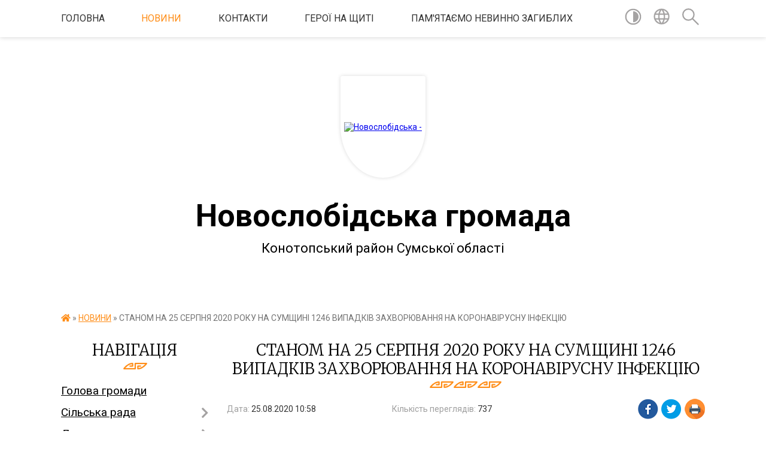

--- FILE ---
content_type: text/html; charset=UTF-8
request_url: https://novoslobidska-gromada.gov.ua/news/1598342343/
body_size: 19981
content:
<!DOCTYPE html>
<html lang="uk">
<head>
	<!--[if IE]><meta http-equiv="X-UA-Compatible" content="IE=edge"><![endif]-->
	<meta charset="utf-8">
	<meta name="viewport" content="width=device-width, initial-scale=1">
	<!--[if IE]><script>
		document.createElement('header');
		document.createElement('nav');
		document.createElement('main');
		document.createElement('section');
		document.createElement('article');
		document.createElement('aside');
		document.createElement('footer');
		document.createElement('figure');
		document.createElement('figcaption');
	</script><![endif]-->
	<title>СТАНОМ НА 25 СЕРПНЯ 2020 РОКУ НА СУМЩИНІ 1246 ВИПАДКІВ ЗАХВОРЮВАННЯ НА КОРОНАВІРУСНУ ІНФЕКЦІЮ | Новослобідська громада Конотопський район Сумської області</title>
	<meta name="description" content=". . За минулу добу Covid-19 підтвердили у 59 осіб (м. Суми &amp;ndash; 44, Сумський р&amp;ndash;н &amp;ndash; 1, Шостка &amp;ndash; 3, Лебедин &amp;ndash; 3, Конотоп &amp;ndash; 1, Конотопський р&amp;ndash;н &amp;ndash; 3, Кролевецький р&amp;ndash;н &amp;ndash; 1, Краснопільський">
	<meta name="keywords" content="СТАНОМ, НА, 25, СЕРПНЯ, 2020, РОКУ, НА, СУМЩИНІ, 1246, ВИПАДКІВ, ЗАХВОРЮВАННЯ, НА, КОРОНАВІРУСНУ, ІНФЕКЦІЮ, |, Новослобідська, громада, Конотопський, район, Сумської, області">

	
		<meta property="og:image" content="https://rada.info/upload/users_files/04388739/8b5f38b31171b91e761e0610be65637d.jpg">
	<meta property="og:image:width" content="976">
	<meta property="og:image:height" content="1280">
			<meta property="og:title" content="СТАНОМ НА 25 СЕРПНЯ 2020 РОКУ НА СУМЩИНІ 1246 ВИПАДКІВ ЗАХВОРЮВАННЯ НА КОРОНАВІРУСНУ ІНФЕКЦІЮ">
				<meta property="og:type" content="article">
	<meta property="og:url" content="https://novoslobidska-gromada.gov.ua/news/1598342343/">
		
		<link rel="apple-touch-icon" sizes="57x57" href="https://gromada.org.ua/apple-icon-57x57.png">
	<link rel="apple-touch-icon" sizes="60x60" href="https://gromada.org.ua/apple-icon-60x60.png">
	<link rel="apple-touch-icon" sizes="72x72" href="https://gromada.org.ua/apple-icon-72x72.png">
	<link rel="apple-touch-icon" sizes="76x76" href="https://gromada.org.ua/apple-icon-76x76.png">
	<link rel="apple-touch-icon" sizes="114x114" href="https://gromada.org.ua/apple-icon-114x114.png">
	<link rel="apple-touch-icon" sizes="120x120" href="https://gromada.org.ua/apple-icon-120x120.png">
	<link rel="apple-touch-icon" sizes="144x144" href="https://gromada.org.ua/apple-icon-144x144.png">
	<link rel="apple-touch-icon" sizes="152x152" href="https://gromada.org.ua/apple-icon-152x152.png">
	<link rel="apple-touch-icon" sizes="180x180" href="https://gromada.org.ua/apple-icon-180x180.png">
	<link rel="icon" type="image/png" sizes="192x192"  href="https://gromada.org.ua/android-icon-192x192.png">
	<link rel="icon" type="image/png" sizes="32x32" href="https://gromada.org.ua/favicon-32x32.png">
	<link rel="icon" type="image/png" sizes="96x96" href="https://gromada.org.ua/favicon-96x96.png">
	<link rel="icon" type="image/png" sizes="16x16" href="https://gromada.org.ua/favicon-16x16.png">
	<link rel="manifest" href="https://gromada.org.ua/manifest.json">
	<meta name="msapplication-TileColor" content="#ffffff">
	<meta name="msapplication-TileImage" content="https://gromada.org.ua/ms-icon-144x144.png">
	<meta name="theme-color" content="#ffffff">
	
	
		<meta name="robots" content="">
	
	<link href="https://fonts.googleapis.com/css?family=Merriweather:300|Roboto:400,400i,700,700i&amp;subset=cyrillic-ext" rel="stylesheet">

    <link rel="preload" href="https://cdnjs.cloudflare.com/ajax/libs/font-awesome/5.9.0/css/all.min.css" as="style">
	<link rel="stylesheet" href="https://cdnjs.cloudflare.com/ajax/libs/font-awesome/5.9.0/css/all.min.css" integrity="sha512-q3eWabyZPc1XTCmF+8/LuE1ozpg5xxn7iO89yfSOd5/oKvyqLngoNGsx8jq92Y8eXJ/IRxQbEC+FGSYxtk2oiw==" crossorigin="anonymous" referrerpolicy="no-referrer" />
    
	<link rel="preload" href="//gromada.org.ua/themes/pattern/css/styles_vip.css?v=2.39" as="style">
	<link rel="stylesheet" href="//gromada.org.ua/themes/pattern/css/styles_vip.css?v=2.39">
	<link rel="stylesheet" href="//gromada.org.ua/themes/pattern/css/17238/theme_vip.css?v=1769804679">
	
		<!--[if lt IE 9]>
	<script src="https://oss.maxcdn.com/html5shiv/3.7.2/html5shiv.min.js"></script>
	<script src="https://oss.maxcdn.com/respond/1.4.2/respond.min.js"></script>
	<![endif]-->
	<!--[if gte IE 9]>
	<style type="text/css">
		.gradient { filter: none; }
	</style>
	<![endif]-->

</head>
<body class="">

	<a href="#top_menu" class="skip-link link" aria-label="Перейти до головного меню (Alt+1)" accesskey="1">Перейти до головного меню (Alt+1)</a>
	<a href="#left_menu" class="skip-link link" aria-label="Перейти до бічного меню (Alt+2)" accesskey="2">Перейти до бічного меню (Alt+2)</a>
    <a href="#main_content" class="skip-link link" aria-label="Перейти до головного вмісту (Alt+3)" accesskey="3">Перейти до текстового вмісту (Alt+3)</a>




	
	<section class="top_nav">
		<div class="wrap">
			<div class="row">
				<div class="grid-80">
					<nav class="main_menu" id="top_menu">
						<ul>
														<li class="">
								<a href="https://novoslobidska-gromada.gov.ua/main/">Головна</a>
																							</li>
														<li class="active has-sub">
								<a href="https://novoslobidska-gromada.gov.ua/news/">НОВИНИ</a>
																<button onclick="return show_next_level(this);" aria-label="Показати підменю"></button>
																								<ul>
																		<li>
										<a href="https://novoslobidska-gromada.gov.ua/ogoloshennya-1527250768/">ОГОЛОШЕННЯ</a>
																													</li>
																		<li>
										<a href="https://novoslobidska-gromada.gov.ua/more_news/">УВАГА !</a>
																													</li>
																										</ul>
															</li>
														<li class="">
								<a href="https://novoslobidska-gromada.gov.ua/feedback/">Контакти</a>
																							</li>
														<li class=" has-sub">
								<a href="https://novoslobidska-gromada.gov.ua/pam‘yatajmo-geroiv-12-53-16-26-12-2024/">ГЕРОЇ НА ЩИТІ</a>
																<button onclick="return show_next_level(this);" aria-label="Показати підменю"></button>
																								<ul>
																		<li>
										<a href="https://novoslobidska-gromada.gov.ua/muraev-sergij-ivanovich-12-56-29-26-12-2024/">МУРАЄВ Іван Сергійович</a>
																													</li>
																		<li>
										<a href="https://novoslobidska-gromada.gov.ua/siroraksha-sergij-mikolajovich-13-17-57-26-12-2024/">СИВОРАКША Сергій Миколайович</a>
																													</li>
																		<li>
										<a href="https://novoslobidska-gromada.gov.ua/kovalov-volodimir-oleksandrovich-13-19-36-26-12-2024/">КОВАЛЬОВ Володимир Олександрович</a>
																													</li>
																		<li>
										<a href="https://novoslobidska-gromada.gov.ua/ozerov-oleksij-olegovich-10-00-12-27-12-2024/">ОЗЕРОВ Олексій Олегович</a>
																													</li>
																		<li>
										<a href="https://novoslobidska-gromada.gov.ua/unajchi-andrij-viktorovich-10-01-58-27-12-2024/">УНАЙЧІ Андрій Вікторович</a>
																													</li>
																		<li>
										<a href="https://novoslobidska-gromada.gov.ua/vlasenko-oleg-olegovich-10-06-21-27-12-2024/">ВЛАСЕНКО Олег Олегович</a>
																													</li>
																		<li>
										<a href="https://novoslobidska-gromada.gov.ua/steshkov-vladislav-viktorovich-10-07-25-27-12-2024/">СТЕШКОВ Владислав Вікторович</a>
																													</li>
																		<li>
										<a href="https://novoslobidska-gromada.gov.ua/kudlaj-volodimir-mihajlovich-10-09-22-27-12-2024/">КУДЛАЙ Володимир Михайлович</a>
																													</li>
																		<li>
										<a href="https://novoslobidska-gromada.gov.ua/rindich-oleksandr-mihajlovich-10-11-21-27-12-2024/">РИНДИЧ Олександр Михайлович</a>
																													</li>
																		<li>
										<a href="https://novoslobidska-gromada.gov.ua/dzekunov-vasil-oleksandrovich-10-18-12-27-12-2024/">ДЗЕКУНОВ Василь Олександрович</a>
																													</li>
																		<li>
										<a href="https://novoslobidska-gromada.gov.ua/bozhok-oleksandr-mikolajovich-10-19-26-28-01-2025/">БОЖОК Олександр Миколайович</a>
																													</li>
																		<li>
										<a href="https://novoslobidska-gromada.gov.ua/suvorov-oleksandr-volodimirovich-10-52-58-16-09-2025/">Суворов Олександр Володимирович</a>
																													</li>
																										</ul>
															</li>
														<li class=" has-sub">
								<a href="https://novoslobidska-gromada.gov.ua/pamyataemo-nevinno-zagiblih-10-11-51-30-12-2024/">Пам'ятаємо невинно загиблих</a>
																<button onclick="return show_next_level(this);" aria-label="Показати підменю"></button>
																								<ul>
																		<li>
										<a href="https://novoslobidska-gromada.gov.ua/ctrelcov-oleksandr-12-05-06-30-12-2024/">Cтрельцов Олександр Олександрович</a>
																													</li>
																		<li>
										<a href="https://novoslobidska-gromada.gov.ua/nechaev-dmitro-viktorovich-12-08-10-30-12-2024/">Нечаєв Дмитро Вікторович</a>
																													</li>
																		<li>
										<a href="https://novoslobidska-gromada.gov.ua/ivanov-oleksandr-12-25-48-30-12-2024/">Іванов Олександр Миколайович</a>
																													</li>
																		<li>
										<a href="https://novoslobidska-gromada.gov.ua/bivalin-sergij-oleksandrovich-12-29-36-30-12-2024/">Бивалін Сергій Олександрович</a>
																													</li>
																		<li>
										<a href="https://novoslobidska-gromada.gov.ua/bivalin-oleksij-oleksandrovich-12-30-02-30-12-2024/">Бивалін Олексій Олександрович</a>
																													</li>
																		<li>
										<a href="https://novoslobidska-gromada.gov.ua/bivalina-ljudmila-vasilivna-12-44-31-30-12-2024/">Биваліна Людмила Василівна</a>
																													</li>
																		<li>
										<a href="https://novoslobidska-gromada.gov.ua/novikova-efrosiniya-ivanivna-12-45-37-30-12-2024/">Новікова Єфросинія Іванівна</a>
																													</li>
																		<li>
										<a href="https://novoslobidska-gromada.gov.ua/sharapov-leonid-anatolijovich-12-50-37-30-12-2024/">Шарапов Леонід Анатолійович</a>
																													</li>
																		<li>
										<a href="https://novoslobidska-gromada.gov.ua/sichevskij-mihajlo-vitalijovich-12-52-27-30-12-2024/">Сичевський Михайло Віталійович</a>
																													</li>
																		<li>
										<a href="https://novoslobidska-gromada.gov.ua/sichevskij-oleksij-vitalovich-13-02-57-30-12-2024/">Сичевський Олексій Віталійович</a>
																													</li>
																		<li>
										<a href="https://novoslobidska-gromada.gov.ua/rindich-nini-oleksandrivni-10-39-52-05-06-2025/">Риндич Ніна Олександрівна</a>
																													</li>
																		<li>
										<a href="https://novoslobidska-gromada.gov.ua/chaplya-oleksandr-oleksandrovich-09-22-17-23-09-2025/">Чапля Олександр Олександрович</a>
																													</li>
																		<li>
										<a href="https://novoslobidska-gromada.gov.ua/samohin-evgen-oleksijovich-09-56-53-17-10-2025/">Самохін Євген Олексійович</a>
																													</li>
																										</ul>
															</li>
													</ul>
					</nav>
					&nbsp;
					<button class="menu-button" id="open-button"><i class="fas fa-bars"></i> Меню сайту</button>
				</div>
				<div class="grid-20">
					<nav class="special_menu">
						<ul>
															<li class="alt_link"><a href="#" title="Версія для людей з вадами зору" onclick="return set_special('46f765a45c5e52f362e96d1fb791e1dda907bb00');"><img class="svg ico" src="//gromada.org.ua/themes/pattern/img/ico/contrast_ico.svg"></a></li>
								<li class="translate_link"><a href="#" class="show_translate" title="Відкрити перекладач"><img class="svg ico" src="//gromada.org.ua/themes/pattern/img/ico/world_ico.svg"></a></li>
								<li><a href="#" class="show_search" title="Показати поле для пошуку"><img class="svg ico" src="//gromada.org.ua/themes/pattern/img/ico/search_ico.svg"></a></li>
													</ul>
					</nav>
					<form action="https://novoslobidska-gromada.gov.ua/search/" class="search_form">
						<input type="text" name="q" value="" placeholder="Пошук..." aria-label="Введіть пошукову фразу" required>
						<button type="submit" name="search" value="y" aria-label="Здійснити пошук"><i class="fa fa-search"></i></button>
					</form>
					<div class="translate_block">
						<div id="google_translate_element"></div>
					</div>
				</div>
				<div class="clearfix"></div>
			</div>
		</div>
	</section>

	<header>
		<div class="wrap">
			<div class="logo">
				<a href="https://novoslobidska-gromada.gov.ua/" id="logo" class="form_1">
					<img src="https://rada.info/upload/users_files/04388739/gerb/gerb_3.png" alt="Новослобідська - ">
				</a>
			</div>
			<div class="title">
				<div class="slogan_1">Новослобідська громада</div><br>
				<div class="slogan_2">Конотопський район Сумської області</div>
			</div>
		</div>
	</header>

	<div class="wrap">
				
		<section class="bread_crumbs">
		<div xmlns:v="http://rdf.data-vocabulary.org/#"><a href="https://novoslobidska-gromada.gov.ua/" title="Головна сторінка"><i class="fas fa-home"></i></a> &raquo; <a href="https://novoslobidska-gromada.gov.ua/news/" aria-current="page">НОВИНИ</a>  &raquo; <span>СТАНОМ НА 25 СЕРПНЯ 2020 РОКУ НА СУМЩИНІ 1246 ВИПАДКІВ ЗАХВОРЮВАННЯ НА КОРОНАВІРУСНУ ІНФЕКЦІЮ</span></div>
	</section>
	
	<section class="center_block">
		<div class="row">
			<div class="grid-25 fr">
				<aside>
				
									
					<div class="sidebar_title" id="left_menu">Навігація</div>
					
					<nav class="sidebar_menu">
						<ul>
														<li class="">
								<a href="https://novoslobidska-gromada.gov.ua/golova-gromadi-15-47-10-19-01-2018/">Голова громади</a>
																							</li>
														<li class=" has-sub">
								<a href="https://novoslobidska-gromada.gov.ua/silska-rada-09-51-37-05-02-2019/">Сільська рада</a>
																<button onclick="return show_next_level(this);" aria-label="Показати підменю"></button>
																								<ul>
																		<li class="">
										<a href="https://novoslobidska-gromada.gov.ua/statut-gromadi-10-06-35-21-03-2025/">Статут громади</a>
																													</li>
																		<li class="">
										<a href="https://novoslobidska-gromada.gov.ua/pasport-gromadi-08-26-32-30-12-2024/">Паспорт громади</a>
																													</li>
																		<li class=" has-sub">
										<a href="https://novoslobidska-gromada.gov.ua/strategiya-rozvitku-10-26-24-05-02-2019/">Стратегія розвитку</a>
																				<button onclick="return show_next_level(this);" aria-label="Показати підменю"></button>
																														<ul>
																						<li><a href="https://novoslobidska-gromada.gov.ua/monitoring-realizacii-strategii-rozvitku-08-56-46-05-01-2021/">Моніторинг реалізації стратегії розвитку</a></li>
																																</ul>
																			</li>
																		<li class="">
										<a href="https://novoslobidska-gromada.gov.ua/zagalni-pravila-etichnoi-povedinki-08-27-40-11-04-2019/">Загальні правила етичної поведінки</a>
																													</li>
																		<li class="">
										<a href="https://novoslobidska-gromada.gov.ua/pravila-vnutrishnogo-trudovogo-rozporyadku-14-36-25-12-03-2019/">Правила внутрішнього трудового розпорядку</a>
																													</li>
																		<li class="">
										<a href="https://novoslobidska-gromada.gov.ua/dokumenti-13-35-11-18-06-2025/">Відновлення та розвиток Новослобідської сільської територіальної громади</a>
																													</li>
																										</ul>
															</li>
														<li class=" has-sub">
								<a href="https://novoslobidska-gromada.gov.ua/rishennya-gromadi-14-46-28-30-10-2018/">Документи</a>
																<button onclick="return show_next_level(this);" aria-label="Показати підменю"></button>
																								<ul>
																		<li class="">
										<a href="https://novoslobidska-gromada.gov.ua/reglament-silskoi-radi-08-48-00-30-12-2024/">Регламент роботи сільської ради</a>
																													</li>
																		<li class="">
										<a href="https://novoslobidska-gromada.gov.ua/rishennya-gromadi-09-15-46-31-10-2018/">Рішення громади</a>
																													</li>
																		<li class="">
										<a href="https://novoslobidska-gromada.gov.ua/poimenni-rishennya-09-16-16-31-10-2018/">Поіменні голосування</a>
																													</li>
																		<li class="">
										<a href="https://novoslobidska-gromada.gov.ua/proekti-rishen-09-49-59-10-12-2020/">Проекти рішень</a>
																													</li>
																		<li class="">
										<a href="https://novoslobidska-gromada.gov.ua/vikonavchij-komitet-10-01-10-05-02-2019/">Рішення виконавчого комітету</a>
																													</li>
																		<li class=" has-sub">
										<a href="https://novoslobidska-gromada.gov.ua/programi-novoslobidskoi-silskoi-radi-10-09-29-12-03-2020/">Програми</a>
																				<button onclick="return show_next_level(this);" aria-label="Показати підменю"></button>
																														<ul>
																						<li><a href="https://novoslobidska-gromada.gov.ua/programi-2026-roku-14-50-50-19-01-2026/">Програми 2026 року</a></li>
																						<li><a href="https://novoslobidska-gromada.gov.ua/programi-2025-roku-13-06-55-10-02-2025/">Програми 2025 року</a></li>
																						<li><a href="https://novoslobidska-gromada.gov.ua/programi-2024-roku-15-23-20-10-01-2025/">Програми 2024 року</a></li>
																						<li><a href="https://novoslobidska-gromada.gov.ua/programi-2023-roku-14-21-36-10-01-2025/">Програми 2023 року</a></li>
																						<li><a href="https://novoslobidska-gromada.gov.ua/programi-2022-roku-11-12-08-14-01-2022/">Програми 2022 року</a></li>
																						<li><a href="https://novoslobidska-gromada.gov.ua/programi-2021-roku-06-09-54-22-01-2021/">Програми 2021 року</a></li>
																																</ul>
																			</li>
																		<li class="">
										<a href="https://novoslobidska-gromada.gov.ua/plani-roboti-09-07-18-30-12-2024/">Плани роботи</a>
																													</li>
																		<li class="">
										<a href="https://novoslobidska-gromada.gov.ua/zviti-10-04-07-05-02-2019/">Звіти</a>
																													</li>
																		<li class=" has-sub">
										<a href="https://novoslobidska-gromada.gov.ua/richni-plani-zakupivel-ta-dodatki-do-richnih-planiv-zakupivel-11-11-09-23-02-2018/">Річні плани закупівель та додатки до річних планів закупівель</a>
																				<button onclick="return show_next_level(this);" aria-label="Показати підменю"></button>
																														<ul>
																						<li><a href="https://novoslobidska-gromada.gov.ua/novoslobidska-silska-rada-15-24-25-17-10-2018/">Новослобідська сільська рада</a></li>
																						<li><a href="https://novoslobidska-gromada.gov.ua/viddil-osviti-molodi-ta-sportu-16-02-00-17-10-2018/">Відділ освіти, молоді та спорту</a></li>
																						<li><a href="https://novoslobidska-gromada.gov.ua/dodatki-do-richnih-planiv-zakupivel-21-16-09-28-02-2018/">Відділ фінансів та єкономічного розвитку</a></li>
																						<li><a href="https://novoslobidska-gromada.gov.ua/kz-cnsp-16-03-13-17-10-2018/">КЗ ЦНСП</a></li>
																						<li><a href="https://novoslobidska-gromada.gov.ua/knp-ambulatoriya-zagalnoi-praktiki--simejnoi-medicini-16-05-21-17-10-2018/">КНП "Амбулаторія загальної практики -  сімейної медицини"</a></li>
																						<li><a href="https://novoslobidska-gromada.gov.ua/viddil-zhitlovokomunalnogo-gospodarstva-mistobuduvannya-civilnogo-zahistu-naselennya-nadzvichajnih-situacij-ta-vzaemodii-z-pravoohoronnimi-organami-16/">ВІДДІЛ ЖКХ</a></li>
																																</ul>
																			</li>
																		<li class=" has-sub">
										<a href="https://novoslobidska-gromada.gov.ua/rozporyadzhennya-11-31-59-15-01-2025/">Розпорядження</a>
																				<button onclick="return show_next_level(this);" aria-label="Показати підменю"></button>
																														<ul>
																						<li><a href="https://novoslobidska-gromada.gov.ua/rozporyadzhennya-silskogo-golovi-za-2026-rik-13-42-40-05-01-2026/">Розпорядження сільського голови за 2026 рік</a></li>
																						<li><a href="https://novoslobidska-gromada.gov.ua/rozporyadzhennya-za-2025-rik-15-30-35-15-01-2025/">Розпорядження сільського голови за 2025 рік</a></li>
																						<li><a href="https://novoslobidska-gromada.gov.ua/rozporyadzhennya-silskogo-golovi-za-2024-rik-15-38-48-15-01-2025/">Розпорядження сільського голови за 2024 рік</a></li>
																						<li><a href="https://novoslobidska-gromada.gov.ua/rozporyadzhennya-silskogo-golovi-za-2023-rik-10-26-37-20-01-2025/">Розпорядження сільського голови за 2023 рік</a></li>
																						<li><a href="https://novoslobidska-gromada.gov.ua/arhiv-rozporyadzhen-za-2020-rik-11-23-42-17-02-2021/">Розпорядження сільського голови за 2022 рік</a></li>
																						<li><a href="https://novoslobidska-gromada.gov.ua/rozporyadzhennya-silskogo-golovi-11-23-04-17-02-2021/">Розпорядження сільського голови за 2021 рік</a></li>
																																</ul>
																			</li>
																										</ul>
															</li>
														<li class="">
								<a href="https://novoslobidska-gromada.gov.ua/videozapisi-zasidan-sesijpostijnih-komisij-10-42-17-16-09-2024/">Відеозаписи засідань сесій/постійних комісій</a>
																							</li>
														<li class=" has-sub">
								<a href="https://novoslobidska-gromada.gov.ua/starostinski-okrugi-14-07-00-19-01-2022/">Старостинські округи</a>
																<button onclick="return show_next_level(this);" aria-label="Показати підменю"></button>
																								<ul>
																		<li class="">
										<a href="https://novoslobidska-gromada.gov.ua/pershij-starostinskij-okrug-14-07-54-19-01-2022/">Перший старостинський округ</a>
																													</li>
																		<li class="">
										<a href="https://novoslobidska-gromada.gov.ua/tretij-starostinskij-okrug-14-08-42-19-01-2022/">Третій старостинський округ</a>
																													</li>
																		<li class="">
										<a href="https://novoslobidska-gromada.gov.ua/chetvertij-starostinskij-okrug-14-09-06-19-01-2022/">Четвертий старостинський округ</a>
																													</li>
																		<li class="">
										<a href="https://novoslobidska-gromada.gov.ua/pyatij-starostinskij-okrug-14-09-35-19-01-2022/">П'ятий старостинський округ</a>
																													</li>
																										</ul>
															</li>
														<li class=" has-sub">
								<a href="https://novoslobidska-gromada.gov.ua/strukturni-pidrozdili-10-11-50-19-04-2019/">Структура</a>
																<button onclick="return show_next_level(this);" aria-label="Показати підменю"></button>
																								<ul>
																		<li class=" has-sub">
										<a href="https://novoslobidska-gromada.gov.ua/viddil-organizacijno-kadrovoi-ta-informacijnoi-roboti-10-07-20-05-02-2019/">Відділ організаційно - кадрової та інформаційної роботи</a>
																				<button onclick="return show_next_level(this);" aria-label="Показати підменю"></button>
																														<ul>
																						<li><a href="https://novoslobidska-gromada.gov.ua/navchannya-ta-pidvischennya-kvalifikacii-12-13-18-23-02-2021/">Навчання та підвищення кваліфікації</a></li>
																						<li><a href="https://novoslobidska-gromada.gov.ua/plani-roboti-zviti-09-38-08-16-01-2023/">Плани роботи, звіти</a></li>
																						<li><a href="https://novoslobidska-gromada.gov.ua/vseukrainska-programa-mentalnogo-zdorovya-ti-yak-08-51-23-14-03-2025/">Всеукраїнська програма ментального здоров'я "ТИ ЯК?"</a></li>
																						<li><a href="https://novoslobidska-gromada.gov.ua/psihosocialna-pidtrimka-pracivnikiv-na-robochomu-misci-u-voennij-i-pislyavoennij-chas-09-40-12-21-05-2025/">Психосоціальна підтримка працівників на робочому місці у воєнний і післявоєнний час</a></li>
																																</ul>
																			</li>
																		<li class="">
										<a href="https://novoslobidska-gromada.gov.ua/viddil-buhgalterskogo-obliku-ta-gospodarskogo-zabezpechennya-10-10-30-05-02-2019/">Відділ бухгалтерського обліку та господарського забезпечення</a>
																													</li>
																		<li class=" has-sub">
										<a href="https://novoslobidska-gromada.gov.ua/viddil-socialnogo-zahistu-naselennya-10-09-30-05-02-2019/">Відділ соціального захисту населення та ветеранської політики</a>
																				<button onclick="return show_next_level(this);" aria-label="Показати підменю"></button>
																														<ul>
																						<li><a href="https://novoslobidska-gromada.gov.ua/informaciya-dlya-vpo-10-22-44-15-04-2025/">Інформація для ВПО</a></li>
																						<li><a href="https://novoslobidska-gromada.gov.ua/derzhavna-dopomoga-simyam-z-ditmi-10-09-02-10-06-2025/">Державна допомога сім'ям з дітьми</a></li>
																																</ul>
																			</li>
																		<li class="">
										<a href="https://novoslobidska-gromada.gov.ua/viddil-finansiv-ta-ekonomichnogo-rozvitku-10-24-46-05-02-2019/">Відділ фінансів та економічного розвитку</a>
																													</li>
																		<li class="">
										<a href="https://novoslobidska-gromada.gov.ua/viddil-osviti-molodi-ta-sportu-10-25-35-05-02-2019/">Відділ освіти, культури, молоді та спорту</a>
																													</li>
																		<li class="">
										<a href="https://novoslobidska-gromada.gov.ua/viddil-sluzhba-u-spravah-ditej-10-12-43-05-02-2019/">Відділ "Служба у справах дітей"</a>
																													</li>
																		<li class="">
										<a href="https://novoslobidska-gromada.gov.ua/viddil-kulturi-turizmu-ta-ohoroni-kulturnoi-spadschini-10-21-13-05-02-2019/">Відділ культури, туризму та охорони культурної спадщини</a>
																													</li>
																		<li class=" has-sub">
										<a href="https://novoslobidska-gromada.gov.ua/viddil-zhitlovo-komunalnogo-gospodarstva-mistobuduvannya-civilnogo-zahistu-naselennya-nadzvichajnih-situacij-ta-vzaemodii-z-pravoohoronnimi-organami-1/">Відділ житлово - комунального господарства, земельних відносин, містобудування та надзвичайних ситуацій</a>
																				<button onclick="return show_next_level(this);" aria-label="Показати підменю"></button>
																														<ul>
																						<li><a href="https://novoslobidska-gromada.gov.ua/protokoli-komisii-teb-ta-ns-11-36-57-18-05-2021/">Протоколи комісії ТЕБ та НС</a></li>
																						<li><a href="https://novoslobidska-gromada.gov.ua/protokoli-komisii-teb-ta-ns-2022-rik-14-53-06-28-01-2022/">Протоколи комісії ТЕБ та НС 2022 рік</a></li>
																						<li><a href="https://novoslobidska-gromada.gov.ua/viddil-zemelnih-vidnosin-ta-ekologii-10-11-07-05-02-2019/">Земельні відносини</a></li>
																						<li><a href="https://novoslobidska-gromada.gov.ua/ohorona-prirodi-ta-ekologiya-11-10-10-02-10-2023/">Охорона природи та екологія</a></li>
																						<li><a href="https://novoslobidska-gromada.gov.ua/povodzhennya-z-vidhodami-11-42-53-02-10-2023/">Поводження з відходами</a></li>
																																</ul>
																			</li>
																		<li class="">
										<a href="https://novoslobidska-gromada.gov.ua/viddil-rozvitku-starostinskih-okrugiv-11-11-33-27-01-2021/">Відділ розвитку старостинських округів</a>
																													</li>
																		<li class="">
										<a href="https://novoslobidska-gromada.gov.ua/viddil-centr-nadannya-administrativnih-poslug-14-54-59-03-04-2024/">Відділ - Центр надання адміністративних послуг</a>
																													</li>
																										</ul>
															</li>
														<li class="">
								<a href="https://novoslobidska-gromada.gov.ua/vikonavchij-komitet-09-29-29-02-07-2020/">Виконавчий комітет</a>
																							</li>
														<li class=" has-sub">
								<a href="https://novoslobidska-gromada.gov.ua/viddil-centr-nadannya-administrativnih-poslug-08-18-40-21-02-2020/">Центр надання адміністративних послуг</a>
																<button onclick="return show_next_level(this);" aria-label="Показати підменю"></button>
																								<ul>
																		<li class="">
										<a href="https://novoslobidska-gromada.gov.ua/perelik-administrativnih-poslug-14-33-24-02-12-2020/">Перелік адміністративних послуг</a>
																													</li>
																										</ul>
															</li>
														<li class=" has-sub">
								<a href="https://novoslobidska-gromada.gov.ua/komunalni-zakladi-silskoi-radi-10-42-46-05-02-2019/">Комунальні заклади сільської ради</a>
																<button onclick="return show_next_level(this);" aria-label="Показати підменю"></button>
																								<ul>
																		<li class=" has-sub">
										<a href="https://novoslobidska-gromada.gov.ua/komunalnij-zaklad-novoslobidskij-silskij-budinok-kulturi-10-43-58-05-02-2019/">Комунальний заклад "Новослобідський сільський будинок культури"</a>
																				<button onclick="return show_next_level(this);" aria-label="Показати підменю"></button>
																														<ul>
																						<li><a href="https://novoslobidska-gromada.gov.ua/filiya-knyazivskij-centr-dozvillya-11-34-46-11-02-2019/">Філія Князівський сільський клуб</a></li>
																						<li><a href="https://novoslobidska-gromada.gov.ua/filiya-shiryaevskij-silskij-klub-11-37-54-11-02-2019/">Філія Ширяєвський сільський клуб</a></li>
																						<li><a href="https://novoslobidska-gromada.gov.ua/filiya-bunyakinskij-budinok-kulturi-11-38-45-11-02-2019/">Філія Бунякинський сільський будинок культури</a></li>
																						<li><a href="https://novoslobidska-gromada.gov.ua/filiya-chaplischanskij-centr-dozvillya-11-39-37-11-02-2019/">Філія Чаплищанський сільський клуб</a></li>
																						<li><a href="https://novoslobidska-gromada.gov.ua/filiya-chervonoozerskij-centr-dozvillya-11-48-27-11-02-2019/">Філія Червоноозерський сільський клуб</a></li>
																						<li><a href="https://novoslobidska-gromada.gov.ua/filiya-linivskij-silskij-klub-11-51-16-11-02-2019/">Філія Линівський сільський клуб</a></li>
																						<li><a href="https://novoslobidska-gromada.gov.ua/filiya-jurivskij-silskij-klub-11-52-26-11-02-2019/">Філія Юрієвський сільський клуб</a></li>
																						<li><a href="https://novoslobidska-gromada.gov.ua/filiya-volincivskij-silskij-klub-11-53-21-11-02-2019/">Філія Волинцівський сільський клуб</a></li>
																						<li><a href="https://novoslobidska-gromada.gov.ua/filiya-manuhivskij-silskij-klub-10-04-49-28-01-2021/">Філія Манухівський сільський клуб</a></li>
																						<li><a href="https://novoslobidska-gromada.gov.ua/filiya-mvzivskij-silskij-budinok-kulturi-10-10-32-28-01-2021/">Філія Мазівський сільський будинок культури</a></li>
																						<li><a href="https://novoslobidska-gromada.gov.ua/filiya-boyarolezhachivskij-silskij-budinok-ulturi-17-01-37-18-02-2021/">філія Бояролежачівський сільський будинок культури</a></li>
																						<li><a href="https://novoslobidska-gromada.gov.ua/filiya-machulischanskij-silskij-klub-15-55-38-30-03-2021/">філія Мачулищанський сільський клуб</a></li>
																																</ul>
																			</li>
																		<li class=" has-sub">
										<a href="https://novoslobidska-gromada.gov.ua/komunalnij-zaklad-novoslobidska-publichna-biblioteka-10-44-48-05-02-2019/">Комунальний заклад "Новослобідська публічна бібліотека"</a>
																				<button onclick="return show_next_level(this);" aria-label="Показати підменю"></button>
																														<ul>
																						<li><a href="https://novoslobidska-gromada.gov.ua/linivska-filiya-08-07-44-11-04-2019/">філія Линівська сільська бібліотека</a></li>
																						<li><a href="https://novoslobidska-gromada.gov.ua/filiya-knyazivska-silska-biblioteka-08-09-36-11-04-2019/">філія Князівська сільська бібліотека</a></li>
																						<li><a href="https://novoslobidska-gromada.gov.ua/filiya-jurivska-silska-biblioteka-08-10-06-11-04-2019/">філія Юріївська сільська бібліотека</a></li>
																						<li><a href="https://novoslobidska-gromada.gov.ua/filiya-bunyakinska-silska-biblioteka-08-10-35-11-04-2019/">філія Бунякінська сільська бібліотека</a></li>
																						<li><a href="https://novoslobidska-gromada.gov.ua/filiya-mazivska-silska-biblioteka-19-49-31-10-02-2021/">філія Мазівська сільська бібліотека</a></li>
																						<li><a href="https://novoslobidska-gromada.gov.ua/filiya-machulischanska-silska-biblioteka-19-50-07-10-02-2021/">філія Мачулищанська сільська бібліотека</a></li>
																						<li><a href="https://novoslobidska-gromada.gov.ua/filiya-boyarolezhachivska-silska-biblioteka-16-21-31-08-04-2021/">філія Бояролежачівська сільська бібліотека</a></li>
																						<li><a href="https://novoslobidska-gromada.gov.ua/filiya-manuhivska-silska-biblioteka-21-26-45-22-02-2021/">філія Манухівська сільська бібліотека</a></li>
																																</ul>
																			</li>
																		<li class="">
										<a href="https://novoslobidska-gromada.gov.ua/komunalnij-zaklad-centr-z-nadannya-socialnih-poslug-10-46-32-05-02-2019/">Комунальний заклад "Центр з надання соціальних послуг"</a>
																													</li>
																		<li class="">
										<a href="https://novoslobidska-gromada.gov.ua/komunalne-pidpriemstvo-turbota-10-47-59-05-02-2019/">Комунальне підприємство "Турбота"</a>
																													</li>
																		<li class="">
										<a href="https://novoslobidska-gromada.gov.ua/komunalne-nekomercijne-pidpriemstvo-ambulatoriya-zagalnoi-praktiki-simejnoi-medicini-10-51-06-05-02-2019/">Комунальне некомерційне підприємство "Амбулаторія загальної практики - сімейної медицини"</a>
																													</li>
																		<li class="">
										<a href="https://novoslobidska-gromada.gov.ua/komunalne-pidpriemstvo-dzherelo-10-23-21-28-01-2021/">Комунальне підприємство "Джерело"</a>
																													</li>
																		<li class="">
										<a href="https://novoslobidska-gromada.gov.ua/komunalna-ustanova-novoslobidskij-centr-profesijnogo-rozvitku-pedagogichnih-pracivnikiv-15-39-33-30-12-2024/">Комунальна установа "Новослобідський центр професійного розвитку педагогічних працівників"</a>
																													</li>
																		<li class="">
										<a href="https://novoslobidska-gromada.gov.ua/komunalnij-zaklad-misceva-pozhezhna-ohorona-nova-sloboda-14-43-14-05-02-2025/">Комунальний заклад "Місцева пожежна охорона Нова Слобода"</a>
																													</li>
																										</ul>
															</li>
														<li class="">
								<a href="https://novoslobidska-gromada.gov.ua/centr-zhittestijkosti-09-17-18-02-08-2024/">Центр Життєстійкості</a>
																							</li>
														<li class=" has-sub">
								<a href="https://novoslobidska-gromada.gov.ua/dostup-do-publichnoi-informacii-15-06-00-21-05-2019/">Доступ до публічної інформації</a>
																<button onclick="return show_next_level(this);" aria-label="Показати підменю"></button>
																								<ul>
																		<li class="">
										<a href="https://novoslobidska-gromada.gov.ua/poryadok-skladannya-podannya-zapitu-na-informaciju-oskarzhennya-rishen-rozporyadnikiv-informacii-dij-chi-bezdiyalnosti-14-27-59-19-05-2021/">Порядок складання, подання запиту на інформацію, оскарження рішень розпорядників інформації, дій чи бездіяльності</a>
																													</li>
																		<li class="">
										<a href="https://novoslobidska-gromada.gov.ua/normativnopravova-baza-15-09-41-21-05-2019/">Нормативно-правова база</a>
																													</li>
																		<li class="">
										<a href="https://novoslobidska-gromada.gov.ua/korisna-informaciya-15-39-00-08-11-2024/">Корисна інформація</a>
																													</li>
																		<li class="">
										<a href="https://novoslobidska-gromada.gov.ua/zviti-pro-rozglyad-zapitiv-na-dostup-do-publichnoi-informacii-20-29-28-04-12-2020/">Звіти про розгляд запитів на доступ до публічної інформації</a>
																													</li>
																										</ul>
															</li>
														<li class=" has-sub">
								<a href="https://novoslobidska-gromada.gov.ua/zvernennya-gromadyan-15-49-25-10-05-2019/">Звернення громадян</a>
																<button onclick="return show_next_level(this);" aria-label="Показати підменю"></button>
																								<ul>
																		<li class="">
										<a href="https://novoslobidska-gromada.gov.ua/normativna-baza-15-50-29-10-05-2019/">Нормативно-правова база</a>
																													</li>
																		<li class="">
										<a href="https://novoslobidska-gromada.gov.ua/informacijnij-material-22-35-32-03-12-2020/">Інформаційний матеріал</a>
																													</li>
																		<li class="">
										<a href="https://novoslobidska-gromada.gov.ua/zrazok-napisannya-zvernennya-22-40-06-03-12-2020/">Зразок написання звернення</a>
																													</li>
																		<li class="">
										<a href="https://novoslobidska-gromada.gov.ua/poryadok-podannya-elektronnogo-zvernennya-22-41-37-03-12-2020/">ПОРЯДОК ПОДАННЯ ЕЛЕКТРОННОГО ЗВЕРНЕННЯ</a>
																													</li>
																		<li class="">
										<a href="https://novoslobidska-gromada.gov.ua/grafik-provedennya-osobistogo-prijomu-gromadyan-kerivnictvom-sumskoi-oda-10-51-58-17-03-2020/">Графік виїздного прийому громадян сільським головою</a>
																													</li>
																		<li class="">
										<a href="https://novoslobidska-gromada.gov.ua/grafik-osobistogo-prijomu-gromadyan-posadovimi-osobami-novoslobidskoi-silskoi-radi-na-2020-rik-13-47-48-07-12-2020/">Графік особистого прийому громадян посадовими особами Новослобідської сільської ради</a>
																													</li>
																		<li class="">
										<a href="https://novoslobidska-gromada.gov.ua/zvit-08-59-42-18-01-2021/">Звіт</a>
																													</li>
																										</ul>
															</li>
														<li class=" has-sub">
								<a href="https://novoslobidska-gromada.gov.ua/bjudzhet-09-55-12-17-03-2020/">БЮДЖЕТ</a>
																<button onclick="return show_next_level(this);" aria-label="Показати підменю"></button>
																								<ul>
																		<li class="">
										<a href="https://novoslobidska-gromada.gov.ua/bjudzhet-na-2025-rik-08-20-43-12-11-2024/">Бюджет на 2025 рік</a>
																													</li>
																		<li class=" has-sub">
										<a href="https://novoslobidska-gromada.gov.ua/bjudzhet-na-2024-rik-13-43-29-09-10-2023/">Бюджет на 2024 рік</a>
																				<button onclick="return show_next_level(this);" aria-label="Показати підменю"></button>
																														<ul>
																						<li><a href="https://novoslobidska-gromada.gov.ua/obgovorennya-proektu-bjudzhetu-na-2024-rik-13-48-59-09-10-2023/">Обговорення Проєкту бюджету на 2024 рік</a></li>
																																</ul>
																			</li>
																		<li class="">
										<a href="https://novoslobidska-gromada.gov.ua/bjudzhet-2023-16-45-50-16-11-2022/">Бюджет на 2023 рік</a>
																													</li>
																		<li class="">
										<a href="https://novoslobidska-gromada.gov.ua/bjudzhet-na-2026-rik-10-06-58-09-10-2025/">Бюджет на 2026 рік</a>
																													</li>
																		<li class="">
										<a href="https://novoslobidska-gromada.gov.ua/bjudzhet-na-2021-rik-09-55-46-04-12-2020/">Бюджет на 2022 рік</a>
																													</li>
																		<li class="">
										<a href="https://novoslobidska-gromada.gov.ua/bjudzhet-2020-16-59-19-22-11-2019/">Бюджет на  2020 рік.</a>
																													</li>
																		<li class="">
										<a href="https://novoslobidska-gromada.gov.ua/bjudzhet-2019-roku-16-52-02-26-11-2018/">Бюджет 2019 року</a>
																													</li>
																		<li class="">
										<a href="https://novoslobidska-gromada.gov.ua/bjudzhet-2018-roku-16-51-37-26-11-2018/">Бюджет 2018 року</a>
																													</li>
																		<li class="">
										<a href="https://novoslobidska-gromada.gov.ua/pasporta-bjudzhetnih-program-13-46-36-26-02-2018/">Паспорта бюджетних програм</a>
																													</li>
																		<li class="">
										<a href="https://novoslobidska-gromada.gov.ua/rozporyadzhennya-14-00-56-26-02-2018/">ОЦІНКА ЕФЕКТИВНОСТІ БЮДЖЕТНИХ ПРОГРАМ</a>
																													</li>
																		<li class="">
										<a href="https://novoslobidska-gromada.gov.ua/zviti-pro-vikonannya-17-10-34-18-02-2019/">Звіти про виконання паспортів бюджетних програм</a>
																													</li>
																		<li class="">
										<a href="https://novoslobidska-gromada.gov.ua/programa-pidtrimki-iniciativ-zhiteliv-novoslobidskoi-ob’ednanoi-teritorialnoi-gromadi-na-2020-rik-07-45-11-06-07-2020/">Програма підтримки  ініціатив жителів Новослобідської об’єднаної  територіальної громади на 2020 рік</a>
																													</li>
																		<li class="">
										<a href="https://novoslobidska-gromada.gov.ua/zviti-pro-vikonannya-bjudzhetu-11-10-50-20-08-2021/">Звіти про виконання Бюджету</a>
																													</li>
																		<li class="">
										<a href="https://novoslobidska-gromada.gov.ua/prognoz-bjudzhetu-11-11-37-20-08-2021/">ПРОГНОЗ БЮДЖЕТУ</a>
																													</li>
																										</ul>
															</li>
														<li class="">
								<a href="https://novoslobidska-gromada.gov.ua/gromadskij-bjudzhet-09-16-02-21-03-2019/">Громадський бюджет</a>
																							</li>
														<li class=" has-sub">
								<a href="https://novoslobidska-gromada.gov.ua/socialnoekonomichnij-rozvitok-11-15-21-16-03-2018/">Соціально-економічний розвиток</a>
																<button onclick="return show_next_level(this);" aria-label="Показати підменю"></button>
																								<ul>
																		<li class="">
										<a href="https://novoslobidska-gromada.gov.ua/programa-ekonomichnogo-i-socialnogo-rozvitku-na-2026-rik-09-30-43-11-06-2025/">Програма економічного і соціального розвитку на 2026 рік</a>
																													</li>
																		<li class="">
										<a href="https://novoslobidska-gromada.gov.ua/programa-ekonomichnogo-i-socialnogo-rozvitku-11-18-17-16-03-2018/">Програма економічного і соціального розвитку 2018</a>
																													</li>
																		<li class="">
										<a href="https://novoslobidska-gromada.gov.ua/programa-ekonomichnogo-i-socialnogo-rozvitku-2019-07-28-19-27-03-2019/">Програма економічного і соціального розвитку 2019</a>
																													</li>
																		<li class="">
										<a href="https://novoslobidska-gromada.gov.ua/programa-ekonomichnogo-i-socialnogo-rozvitku-novoslobidskoi-silskoi-radi-na-2020-rik-15-16-26-15-01-2020/">Програма економічного і соціального розвитку 2020</a>
																													</li>
																		<li class="">
										<a href="https://novoslobidska-gromada.gov.ua/proekt-ekonomichnogo-i-socialnogo-rozvitku-2021-19-36-46-21-12-2020/">Програма економічного і соціального розвитку 2021</a>
																													</li>
																		<li class="">
										<a href="https://novoslobidska-gromada.gov.ua/zviti-pro-vikonannya-programi-ekonomichnogo-i-socialnogo-rozvitku-11-54-27-18-05-2021/">Звіти про виконання Програми економічного і соціального розвитку</a>
																													</li>
																		<li class="">
										<a href="https://novoslobidska-gromada.gov.ua/programa-ekonomichnogo-i-socialnogo-rozvitku-novoslobidskoi-silskoi-radi-na-2022-rik-09-11-19-16-11-2021/">ПРОГРАМА ЕКОНОМІЧНОГО І СОЦІАЛЬНОГО РОЗВИТКУ НОВОСЛОБІДСЬКОЇ СІЛЬСЬКОЇ РАДИ НА 2022 РІК</a>
																													</li>
																		<li class="">
										<a href="https://novoslobidska-gromada.gov.ua/programa-ekonomichnogo-i-socialnogo-rozvitku-na-2024-rik-14-27-04-24-10-2023/">Програма економічного і соціального розвитку на 2024 рік</a>
																													</li>
																		<li class="">
										<a href="https://novoslobidska-gromada.gov.ua/programa-ekonomichnogo-i-socialnogo-rozvitku-na-2025-rik-14-15-51-20-06-2024/">Програма економічного і соціального розвитку на 2025 рік</a>
																													</li>
																										</ul>
															</li>
														<li class="">
								<a href="https://novoslobidska-gromada.gov.ua/investicijna-diyalnist-20-11-34-17-02-2021/">Інвестиційна діяльність</a>
																							</li>
														<li class="">
								<a href="https://novoslobidska-gromada.gov.ua/cifrovizaciya-13-41-41-31-01-2022/">Цифровізація. Гід з державних послуг</a>
																							</li>
														<li class="">
								<a href="https://novoslobidska-gromada.gov.ua/granti-programi-14-32-56-18-01-2022/">Гранти, Конкурси, Програми</a>
																							</li>
														<li class=" has-sub">
								<a href="https://novoslobidska-gromada.gov.ua/konsultativnij-punkt-08-35-18-21-02-2022/">Консультативний пункт.Цивільний захист</a>
																<button onclick="return show_next_level(this);" aria-label="Показати підменю"></button>
																								<ul>
																		<li class="">
										<a href="https://novoslobidska-gromada.gov.ua/pamyatki-z-bezpeki-zhittediyalnosti-naselennya-11-01-50-14-08-2025/">Пам'ятки з безпеки життєдіяльності населення</a>
																													</li>
																		<li class="">
										<a href="https://novoslobidska-gromada.gov.ua/yak-povoditi-sebe-u-razi-nadzvichajnoi-situacii-abo-vijni-08-12-49-09-09-2022/">Як поводити себе у разі надзвичайної ситуації або війни</a>
																													</li>
																		<li class="">
										<a href="https://novoslobidska-gromada.gov.ua/dii-naselennya-u-nadzvichajnih-situaciyah-08-39-41-21-02-2022/">Дії населення у надзвичайних ситуаціях</a>
																													</li>
																		<li class="">
										<a href="https://novoslobidska-gromada.gov.ua/naselennju-pri-pozhezhi-10-41-41-21-02-2022/">Населенню при пожежі</a>
																													</li>
																		<li class="">
										<a href="https://novoslobidska-gromada.gov.ua/nebezpeka-tehnogennogo-harakteru-11-11-50-21-02-2022/">Небезпека техногенного характеру</a>
																													</li>
																		<li class="">
										<a href="https://novoslobidska-gromada.gov.ua/nebezpeka-socialnogo-harakteru-10-44-15-21-02-2022/">Небезпека соціального характеру</a>
																													</li>
																		<li class="">
										<a href="https://novoslobidska-gromada.gov.ua/nebezpeka-prirodnogo-harakteru-10-44-56-21-02-2022/">Небезпека природного характеру</a>
																													</li>
																		<li class="">
										<a href="https://novoslobidska-gromada.gov.ua/nebezpeki-inshogo-harakteru-10-45-35-21-02-2022/">Небезпеки іншого характеру</a>
																													</li>
																		<li class=" has-sub">
										<a href="https://novoslobidska-gromada.gov.ua/evakuaciya-naselennya-12-25-44-30-08-2024/">Евакуація населення</a>
																				<button onclick="return show_next_level(this);" aria-label="Показати підменю"></button>
																														<ul>
																						<li><a href="https://novoslobidska-gromada.gov.ua/pamyatka-dlya-osib-yaki-evakujujutsya-12-28-21-30-08-2024/">ПАМ'ЯТКА ДЛЯ ОСІБ, ЯКІ ЕВАКУЮЮТЬСЯ</a></li>
																																</ul>
																			</li>
																		<li class="">
										<a href="https://novoslobidska-gromada.gov.ua/rekomendacii-pro-poryadok-dij-u-razi-avarcii-na-atomnij-elektrostancii-12-37-25-30-06-2023/">Рекомендації про порядок дій у разі аварції на атомній електростанції</a>
																													</li>
																										</ul>
															</li>
														<li class=" has-sub">
								<a href="https://novoslobidska-gromada.gov.ua/regulyatorna-politika-10-04-42-05-02-2019/">Регуляторна політика</a>
																<button onclick="return show_next_level(this);" aria-label="Показати підменю"></button>
																								<ul>
																		<li class="">
										<a href="https://novoslobidska-gromada.gov.ua/perelik-regulyatornih-aktiv-yaki-vtratili-chinnist-13-22-30-19-04-2024/">Перелік регуляторних актів, які втратили чинність</a>
																													</li>
																		<li class="">
										<a href="https://novoslobidska-gromada.gov.ua/planuvannya-regulyatornoi-diyalnosti-16-20-02-11-06-2019/">Планування регуляторної діяльності</a>
																													</li>
																		<li class="">
										<a href="https://novoslobidska-gromada.gov.ua/opriljudnennya-proektiv-regulyatornih-aktiv-16-25-51-11-06-2019/">Оприлюднення проєктів регуляторних актів</a>
																													</li>
																		<li class="">
										<a href="https://novoslobidska-gromada.gov.ua/orenda-komunalnogo-majna-14-39-33-09-07-2021/">Оренда комунального майна</a>
																													</li>
																		<li class="">
										<a href="https://novoslobidska-gromada.gov.ua/perelik-regulyatornih-aktiv-16-26-25-11-06-2019/">Перелік діючих регуляторних актів</a>
																													</li>
																		<li class="">
										<a href="https://novoslobidska-gromada.gov.ua/vidstezhennya-rezultativ-regulyatornih-aktiv-16-26-59-11-06-2019/">Відстеження результатів регуляторних актів</a>
																													</li>
																										</ul>
															</li>
														<li class=" has-sub">
								<a href="https://novoslobidska-gromada.gov.ua/vijskovij-oblik-13-40-23-13-07-2023/">Військовий облік/Рекрутинг</a>
																<button onclick="return show_next_level(this);" aria-label="Показати підменю"></button>
																								<ul>
																		<li class="">
										<a href="https://novoslobidska-gromada.gov.ua/normativnopravova-baza-13-42-14-13-07-2023/">Нормативно-правова база</a>
																													</li>
																		<li class="">
										<a href="https://novoslobidska-gromada.gov.ua/pravila-vijskovogo-obliku-14-21-37-13-07-2023/">Правила військового обліку</a>
																													</li>
																										</ul>
															</li>
														<li class=" has-sub">
								<a href="https://novoslobidska-gromada.gov.ua/dopomoga-veteranam-chlenam-simej-veteraniv-09-43-57-11-10-2023/">Допомога ветеранам/ членам сімей ветеранів/Військовослужбовцям</a>
																<button onclick="return show_next_level(this);" aria-label="Показати підменю"></button>
																								<ul>
																		<li class="">
										<a href="https://novoslobidska-gromada.gov.ua/fahivec-iz-suprovidu-vetaraniv-ta-demobilizovanih-osib-12-57-54-30-10-2025/">Фахівець із супровіду ветаранів та демобілізованих осіб</a>
																													</li>
																		<li class="">
										<a href="https://novoslobidska-gromada.gov.ua/pomichnik-veterena-10-59-46-17-11-2023/">Помічник ветерена</a>
																													</li>
																										</ul>
															</li>
														<li class=" has-sub">
								<a href="https://novoslobidska-gromada.gov.ua/stan-bezpekovoi-situacii-na-teritorii-gromadi-13-16-49-02-05-2023/">Стан безпекової ситуації</a>
																<button onclick="return show_next_level(this);" aria-label="Показати підменю"></button>
																								<ul>
																		<li class="">
										<a href="https://novoslobidska-gromada.gov.ua/radiacijnij-fon-na-sumschini-09-04-21-03-07-2023/">Радіаційний фон на Сумщині</a>
																													</li>
																										</ul>
															</li>
														<li class=" has-sub">
								<a href="https://novoslobidska-gromada.gov.ua/turistichi-obekti-13-29-28-27-04-2021/">Туристичі об'єкти</a>
																<button onclick="return show_next_level(this);" aria-label="Показати підменю"></button>
																								<ul>
																		<li class="">
										<a href="https://novoslobidska-gromada.gov.ua/sofroniivskij-monastir-13-32-29-27-04-2021/">СОФРОНІЇВСЬКИЙ МОНАСТИР</a>
																													</li>
																		<li class="">
										<a href="https://novoslobidska-gromada.gov.ua/monument-dzvoni-skorboti-14-00-19-27-04-2021/">МОНУМЕНТ "ДЗВІН СКОРБОТИ"</a>
																													</li>
																		<li class="">
										<a href="https://novoslobidska-gromada.gov.ua/baza-vidpochinku-ribalskij-stan-14-14-40-27-04-2021/">БАЗА ВІДПОЧИНКУ "РИБАЛЬСЬКИЙ СТАН"</a>
																													</li>
																		<li class="">
										<a href="https://novoslobidska-gromada.gov.ua/muzej-gorjunskoi-kulturi-14-35-41-27-04-2021/">МУЗЕЙ ГОРЮНСЬКОЇ КУЛЬТУРИ</a>
																													</li>
																		<li class="">
										<a href="https://novoslobidska-gromada.gov.ua/shiryaevske-gorodische-18-16-06-28-05-2021/">ШИРЯЇВСЬКЕ ГОРОДИЩЕ</a>
																													</li>
																		<li class="">
										<a href="https://novoslobidska-gromada.gov.ua/shiryaivskij-dub-18-48-03-28-05-2021/">ШИРЯЇВСЬКИЙ ДУБ</a>
																													</li>
																		<li class="">
										<a href="https://novoslobidska-gromada.gov.ua/novoslobidski-dubi-19-45-03-28-05-2021/">НОВОСЛОБІДСЬКІ ДУБИ</a>
																													</li>
																										</ul>
															</li>
														<li class="">
								<a href="https://novoslobidska-gromada.gov.ua/rada-z-pitan-vpo-11-17-34-15-08-2024/">Рада з питань ВПО</a>
																							</li>
														<li class=" has-sub">
								<a href="https://novoslobidska-gromada.gov.ua/gromadski-obgovorennya-11-15-55-25-05-2021/">Консультації з громадськістю</a>
																<button onclick="return show_next_level(this);" aria-label="Показати підменю"></button>
																								<ul>
																		<li class="">
										<a href="https://novoslobidska-gromada.gov.ua/elektronni-peticii-12-59-08-03-10-2024/">Електронні петиції</a>
																													</li>
																										</ul>
															</li>
														<li class="">
								<a href="https://novoslobidska-gromada.gov.ua/bjuro-bezoplatnoi-pravovoi-dopomogi-1522243142/">Безоплатна правнича допомога</a>
																							</li>
														<li class=" has-sub">
								<a href="https://novoslobidska-gromada.gov.ua/zapobigannya-korupcii-1524822866/">Запобігання корупції Повідомлення про корупцію</a>
																<button onclick="return show_next_level(this);" aria-label="Показати підменю"></button>
																								<ul>
																		<li class="">
										<a href="https://novoslobidska-gromada.gov.ua/normativnopravova-baza-11-40-45-10-01-2024/">Нормативно-правова база</a>
																													</li>
																		<li class="">
										<a href="https://novoslobidska-gromada.gov.ua/vikrivacham-korupcii-13-52-20-30-09-2022/">Інформація для викривачів</a>
																													</li>
																		<li class=" has-sub">
										<a href="https://novoslobidska-gromada.gov.ua/dokumenti-silskoi-radi-z-pitan-zapobigannya-korupcii-13-05-33-10-01-2024/">Документи сільської ради з питань запобігання корупції</a>
																				<button onclick="return show_next_level(this);" aria-label="Показати підменю"></button>
																														<ul>
																						<li><a href="https://novoslobidska-gromada.gov.ua/plani-roboti-ta-zviti-13-28-57-10-01-2024/">Плани роботи та звіти</a></li>
																																</ul>
																			</li>
																		<li class="">
										<a href="https://novoslobidska-gromada.gov.ua/navchalni-materiali-ta-rozyasnennya-11-33-10-10-01-2024/">Навчальні матеріали, роз'яснення, пам'ятки</a>
																													</li>
																		<li class="">
										<a href="https://novoslobidska-gromada.gov.ua/konflikt-interesiv-13-01-22-08-04-2025/">Конфлікт інтересів</a>
																													</li>
																		<li class="">
										<a href="https://novoslobidska-gromada.gov.ua/dlya-deputativ-09-03-30-31-03-2023/">Для депутатів</a>
																													</li>
																		<li class="">
										<a href="https://novoslobidska-gromada.gov.ua/dii-v-umovah-voennogo-stanu-08-51-27-31-03-2023/">Дії в умовах воєнного стану</a>
																													</li>
																		<li class="">
										<a href="https://novoslobidska-gromada.gov.ua/korupcijni-riziki-14-51-43-09-12-2024/">Корупційні ризики</a>
																													</li>
																										</ul>
															</li>
														<li class=" has-sub">
								<a href="https://novoslobidska-gromada.gov.ua/vakansii-09-48-58-20-03-2019/">Вакансії</a>
																<button onclick="return show_next_level(this);" aria-label="Показати підменю"></button>
																								<ul>
																		<li class="">
										<a href="https://novoslobidska-gromada.gov.ua/normativnopravova-baza-08-49-04-03-05-2019/">Нормативно-правова база</a>
																													</li>
																										</ul>
															</li>
														<li class=" has-sub">
								<a href="https://novoslobidska-gromada.gov.ua/meshkancju-1522064508/">Служби інформують</a>
																<button onclick="return show_next_level(this);" aria-label="Показати підменю"></button>
																								<ul>
																		<li class="">
										<a href="https://novoslobidska-gromada.gov.ua/golovnij-servisnij-centr-mvs-14-13-03-13-10-2025/">Головний сервісний центр МВС</a>
																													</li>
																		<li class="">
										<a href="https://novoslobidska-gromada.gov.ua/probaciya-informue-12-34-31-03-02-2025/">Пробація інформує</a>
																													</li>
																		<li class="">
										<a href="https://novoslobidska-gromada.gov.ua/sluzhba-bezpeki-ukraini-informue-11-55-43-28-06-2023/">Служба безпеки України інформує</a>
																													</li>
																		<li class="">
										<a href="https://novoslobidska-gromada.gov.ua/upovnovazhenij-z-prav-ljudini-09-30-25-05-06-2023/">Уповноважений Верховної ради України з прав людини</a>
																													</li>
																		<li class="">
										<a href="https://novoslobidska-gromada.gov.ua/policiya-informue-10-41-44-16-02-2023/">Поліція інформує</a>
																													</li>
																		<li class="">
										<a href="https://novoslobidska-gromada.gov.ua/punkt-nezlamnosti-15-58-22-16-12-2022/">ПУНКТ НЕЗЛАМНОСТІ</a>
																													</li>
																		<li class="">
										<a href="https://novoslobidska-gromada.gov.ua/moz-informue-15-27-13-19-08-2022/">МОЗ інформує</a>
																													</li>
																		<li class="">
										<a href="https://novoslobidska-gromada.gov.ua/fond-socialnogo-strahuvannya-informue-09-21-13-07-12-2021/">Фонд соціального страхування інформує</a>
																													</li>
																		<li class="">
										<a href="https://novoslobidska-gromada.gov.ua/informue-derzhavna-podatkova-sluzhba-13-21-45-11-06-2021/">Інформує Державна податкова служба</a>
																													</li>
																		<li class="">
										<a href="https://novoslobidska-gromada.gov.ua/derzhprodspozhivsluzhba-informue-10-42-34-17-05-2021/">Держпродспоживслужба інформує</a>
																													</li>
																		<li class="">
										<a href="https://novoslobidska-gromada.gov.ua/informue-ministerstvo-justicii-ukraini-09-27-56-05-02-2019/">Інформує Міністерство юстиції  України</a>
																													</li>
																		<li class="">
										<a href="https://novoslobidska-gromada.gov.ua/inspektor-praci-informue-09-51-40-01-03-2019/">Держпраці/Інспектор праці інформує</a>
																													</li>
																		<li class="">
										<a href="https://novoslobidska-gromada.gov.ua/sluzhba-zajnyatosti-informue-1522240830/">Служба зайнятості інформує</a>
																													</li>
																		<li class="">
										<a href="https://novoslobidska-gromada.gov.ua/zahist-prav-spozhivachiv-09-51-07-18-01-2019/">Захист прав споживачів</a>
																													</li>
																		<li class="">
										<a href="https://novoslobidska-gromada.gov.ua/punkti-obigrivu-1522227329/">Пункти обігріву</a>
																													</li>
																		<li class="">
										<a href="https://novoslobidska-gromada.gov.ua/pravila-povedinki-pid-chas-nadzvichajnih-situacij-1522227525/">Правила поведінки під час надзвичайних ситуацій</a>
																													</li>
																		<li class="">
										<a href="https://novoslobidska-gromada.gov.ua/informaciya-schodo-profilaktichnih-dij-1522834450/">Інформація щодо профілактичних дій</a>
																													</li>
																		<li class="">
										<a href="https://novoslobidska-gromada.gov.ua/do-uvagi-zamovnikiv-ta-rozpovsjudzhuvachiv-reklami-11-07-01-18-02-2020/">До уваги замовників та розповсюджувачів реклами</a>
																													</li>
																		<li class="">
										<a href="https://novoslobidska-gromada.gov.ua/derzhauditsluzhba-informue-09-45-13-10-01-2025/">Держаудитслужба інформує</a>
																													</li>
																										</ul>
															</li>
														<li class="">
								<a href="https://novoslobidska-gromada.gov.ua/policejskij-oficer-gromadi-13-33-56-11-04-2023/">Поліцейський офіцер громади</a>
																							</li>
														<li class="">
								<a href="https://novoslobidska-gromada.gov.ua/misce-timchasovogo-prozhivannya-dlya-vpo-13-01-18-30-08-2024/">Місце тимчасового проживання для ВПО</a>
																							</li>
														<li class="">
								<a href="https://novoslobidska-gromada.gov.ua/gorjuni-etnogruppa-na-putivlschini-23-15-39-19-11-2019/">Горюни - етногруппа на Путивльщині</a>
																							</li>
														<li class="">
								<a href="https://novoslobidska-gromada.gov.ua/novoslobidskij-visnik-10-19-52-03-02-2022/">НОВОСЛОБІДСЬКИЙ ВІСНИК</a>
																							</li>
														<li class="">
								<a href="https://novoslobidska-gromada.gov.ua/sport-15-44-26-19-01-2022/">Фізкультура і спорт</a>
																							</li>
														<li class="">
								<a href="https://novoslobidska-gromada.gov.ua/molodizhna-rada-14-46-09-18-11-2019/">Молодіжна політика</a>
																							</li>
														<li class="">
								<a href="https://novoslobidska-gromada.gov.ua/kolektivni-dogovori-11-32-37-12-02-2021/">Колективні договори</a>
																							</li>
														<li class=" has-sub">
								<a href="https://novoslobidska-gromada.gov.ua/evrointegraciya-ukraini-14-05-50-08-06-2021/">Євроатлантична інтеграція</a>
																<button onclick="return show_next_level(this);" aria-label="Показати підменю"></button>
																								<ul>
																		<li class="">
										<a href="https://novoslobidska-gromada.gov.ua/ukrainanato-15-07-09-19-06-2025/">УКРАЇНА-НАТО</a>
																													</li>
																		<li class="">
										<a href="https://novoslobidska-gromada.gov.ua/evrointegracijnij-dajdzhest-14-21-31-08-06-2021/">Євроінтеграційний дайджест</a>
																													</li>
																										</ul>
															</li>
														<li class="">
								<a href="https://novoslobidska-gromada.gov.ua/adresi-najprostishih-ukrittiv-16-07-41-03-06-2023/">Найпростіші укриття</a>
																							</li>
														<li class="">
								<a href="https://novoslobidska-gromada.gov.ua/energoefektivnist-ta-energozberezhennya-15-37-39-16-09-2021/">Енергоефективність та енергозбереження</a>
																							</li>
														<li class="">
								<a href="https://novoslobidska-gromada.gov.ua/genderna-politika-16-05-00-21-10-2021/">Гендерна політика</a>
																							</li>
														<li class="">
								<a href="https://novoslobidska-gromada.gov.ua/protidiya-domashnomu-nasilstvu-13-56-35-10-06-2019/">Протидія домашньому насильству</a>
																							</li>
														<li class="">
								<a href="https://novoslobidska-gromada.gov.ua/protidiya-torgivli-ljudmi-13-47-07-09-08-2019/">Протидія торгівлі людьми</a>
																							</li>
														<li class="">
								<a href="https://novoslobidska-gromada.gov.ua/bezbarernist-07-43-13-26-04-2023/">Безбар'єрність</a>
																							</li>
														<li class="">
								<a href="https://novoslobidska-gromada.gov.ua/transportne-spoluchennya-11-46-44-28-06-2023/">Транспортне сполучення</a>
																							</li>
														<li class="">
								<a href="https://novoslobidska-gromada.gov.ua/ochischennya-vladi-15-58-47-31-01-2024/">Очищення влади</a>
																							</li>
														<li class="">
								<a href="https://novoslobidska-gromada.gov.ua/robota-robochoi-grupi-z-pitan-derusifikacii-ta-pozbavlennya-naslidkiv-kolonialnogo-minulogo-16-03-07-02-09-2022/">Робота робочої групи з питань дерусифікації та позбавлення наслідків колоніального минулого</a>
																							</li>
														<li class="">
								<a href="https://novoslobidska-gromada.gov.ua/informaciya-pro-proekt-rozshirennya-mozhlivostej-pracevlashtuvannya-cherez-rozvitok-zelenogo-ta-kraftovogo-turizmu-v-mezhah-turistichnogo-tr-13-01-24-/">Інформація про проєкт "Розширення можливостей працевлаштування через розвиток зеленого та крафтового туризму в межах "Туристичного трикутника Сумщини"</a>
																							</li>
														<li class=" has-sub">
								<a href="https://novoslobidska-gromada.gov.ua/sovid19-14-00-31-02-09-2020/">СОVID-19    ВАКЦИНАЦІЯ від Covid-19</a>
																<button onclick="return show_next_level(this);" aria-label="Показати підменю"></button>
																								<ul>
																		<li class="">
										<a href="https://novoslobidska-gromada.gov.ua/videoroliki-pro-vakcinaciju-11-56-48-31-01-2022/">Відеороліки про вакцинацію</a>
																													</li>
																										</ul>
															</li>
													</ul>
						
												
					</nav>

									
											<div class="sidebar_title">Особистий кабінет користувача</div>

<div class="petition_block">

		<div class="alert alert-warning">
		Ви не авторизовані. Для того, щоб мати змогу створювати або підтримувати петиції<br>
		<a href="#auth_petition" class="open-popup add_petition btn btn-yellow btn-small btn-block" style="margin-top: 10px;"><i class="fa fa-user"></i> авторизуйтесь</a>
	</div>
		
			<h2 style="margin: 30px 0;">Система петицій</h2>
		
					<div class="none_petition">Немає петицій, за які можна голосувати</div>
						
		
	
</div>
					
					
											<div class="sidebar_title">Опитування</div>
<div class="voting_block">
	
	<div class="voting_title">Чи подобається вам наш сайт?</div>
		<div class="voting_answer" id="for_voice_663" data-id="663">
		
		<input class="voting_radio" id="voice_663" type="radio" name="voting_158" value="663"> 
		<span class="progress bg-danger" style="width: 10.826210826211%"></span>
		<span class="variant">Ні<b class="view_percents"> (10.83%)</b></span>
		
	</div>
			<div class="voting_answer" id="for_voice_664" data-id="664">
		
		<input class="voting_radio" id="voice_664" type="radio" name="voting_158" value="664"> 
		<span class="progress bg-warning" style="width: 2.2792022792023%"></span>
		<span class="variant">Мені байдуже<b class="view_percents"> (2.28%)</b></span>
		
	</div>
			<div class="voting_answer" id="for_voice_662" data-id="662">
		
		<input class="voting_radio" id="voice_662" type="radio" name="voting_158" value="662"> 
		<span class="progress bg-primary" style="width: 86.894586894587%"></span>
		<span class="variant">Так<b class="view_percents"> (86.89%)</b></span>
		
	</div>
		
	<hr>

	<div class="voting_buttons center">
				<button class="btn btn-yellow get_voting" data-id="158">Голосувати</button>
		<br><a href="#" class="show_voting_result">Показати результати</a>
			</div>

</div>					
											<div class="sidebar_title">Звернення до посадовця</div>

<div class="appeals_block">

	
				
				<p class="center appeal_cabinet"><a href="#auth_person" class="alert-link open-popup"><i class="fas fa-unlock-alt"></i> Кабінет посадової особи</a></p>
			
	
</div>					
										<div id="banner_block">

						<p style="text-align: center;">&nbsp;</p>

<p style="text-align: center;"><a rel="nofollow" href="//www.president.gov.ua/"><img alt="ПРЕЗИДЕНТ УКРАЇНИ" src="//gromada.info/upload/images/banner_prezident_262.png" style="height: 72px; margin-bottom: 2px; width: 300px;" /></a></p>

<p style="text-align: center;"><a rel="nofollow" href="https://howareu.com/" target="_blank"><img alt="Фото без опису" src="https://rada.info/upload/users_files/04388739/c38f15719f5d1561d601caa778a12148.jpg" style="width: 300px; height: 300px;" /></a></p>

<p style="text-align: center;"><a rel="nofollow" href="https://www.auc.org.ua/"><img alt="Фото без опису" src="https://www.auc.org.ua/sites/default/files/logonew.png" style="width: 300px; height: 310px;" /></a></p>

<p style="text-align: center;"><a rel="nofollow" href="https://legalaid.gov.ua/"><img alt="Фото без опису" src="https://rada.info/upload/users_files/04388739/92fa2ea33eec9a591171551b8a9b613f.jpg" style="width: 417px; height: 292px;" /></a></p>
						<div class="clearfix"></div>

						
						<div class="clearfix"></div>

					</div>
				
				</aside>
			</div>
			<div class="grid-75">

				<main id="main_content">

																		<h1>СТАНОМ НА 25 СЕРПНЯ 2020 РОКУ НА СУМЩИНІ 1246 ВИПАДКІВ ЗАХВОРЮВАННЯ НА КОРОНАВІРУСНУ ІНФЕКЦІЮ</h1>


<div class="row ">
	<div class="grid-30 one_news_date">
		Дата: <span>25.08.2020 10:58</span>
	</div>
	<div class="grid-30 one_news_count">
		Кількість переглядів: <span>737</span>
	</div>
		<div class="grid-30 one_news_socials">
		<button class="social_share" data-type="fb"><img src="//gromada.org.ua/themes/pattern/img/share/fb.png"></button>
		<button class="social_share" data-type="tw"><img src="//gromada.org.ua/themes/pattern/img/share/tw.png"></button>
		<button class="print_btn" onclick="window.print();"><img src="//gromada.org.ua/themes/pattern/img/share/print.png"></button>
	</div>
		<div class="clearfix"></div>
</div>

<hr>

<p><img alt="Фото без опису"  alt="" src="https://rada.info/upload/users_files/04388739/8b5f38b31171b91e761e0610be65637d.jpg" style="width: 976px; height: 1280px;" /></p>

<p>За минулу добу Covid-19 підтвердили у 59 осіб (м. Суми &ndash; 44, Сумський р&ndash;н &ndash; 1, Шостка &ndash; 3, Лебедин &ndash; 3, Конотоп &ndash; 1, Конотопський р&ndash;н &ndash; 3, Кролевецький р&ndash;н &ndash; 1, Краснопільський р&ndash;н &ndash; 1, Роменський р&ndash;н &ndash; 2).За весь час пандемії на Сумщині було зафіксовано 20 летальних випадків. Наразі від Covid-19 в Сумській області одужало 520 осіб, з них за минулу добу &ndash; 7 (Охтирка &ndash; 6, Тростянецький р&ndash;н &ndash; 1) За інформацією Сумського обласного лабораторного центру МОЗ України, за весь час пандемії коронавірусу в Україні у м. Суми було зафіксовано 581 випадок захворювання, у Сумському районі &ndash; 78, Білопільський район &ndash; 38, Буринський район &ndash; 4, смт Велика Писарівка &ndash; 2, м. Глухів &ndash; 15,Глухівський район &ndash; 8, м. Конотоп &ndash; 52, Конотопський район &ndash; 35, смт Краснопілля &ndash; 2, Краснопільський р&ndash;н &ndash; 9, Кролевецький район &ndash; 73,м. Лебедин &ndash; 9, Лебединський р&ndash;н &ndash; 1, смт Липова Долина &ndash; 1, смт Недригайлів &ndash; 31, Недригайлівський район &ndash; 20, м. Охтирка &ndash; 66, Охтирський р&ndash;н &ndash; 19, Путивль &ndash; 3, Путивльський район &ndash; 7, м. Ромни &ndash; 40, Роменський район &ndash; 25, Середино&ndash;Будський р&ndash;н &ndash; 22, Тростянецький район &ndash; 53, м. Шостка &ndash; 52, Шосткинський р&ndash;н &ndash; 2. Станом на 25 серпня у закладах охорони здоров&rsquo;я області нараховується 375 ліжок у закладах охорони здоров&rsquo;я першої хвилі, що визначені для госпіталізації пацієнтів з підтвердженим випадком COVID-19, з них зайняті хворими 131, що становить 34,9%. Крім того, зайняті пацієнтами з підозрою на COVID-19 &ndash; 64 ліжок. Всього по області зайнято 195 ліжок або 52,0%.</p>
<div class="clearfix"></div>

<hr>



<p><a href="https://novoslobidska-gromada.gov.ua/news/" class="btn btn-grey">&laquo; повернутися</a></p>											
				</main>
				
			</div>
			<div class="clearfix"></div>
		</div>
	</section>
	</div>
	
	<div class="pattern_separator"></div>
	
	<div class="wrap">
	<footer>

		<div class="other_projects">
			<a href="https://gromada.org.ua/" target="_blank" rel="nofollow"><img src="https://rada.info/upload/footer_banner/b_gromada_new.png" alt="Веб-сайти для громад України - GROMADA.ORG.UA"></a>
			<a href="https://rda.org.ua/" target="_blank" rel="nofollow"><img src="https://rada.info/upload/footer_banner/b_rda_new.png" alt="Веб-сайти для районних державних адміністрацій України - RDA.ORG.UA"></a>
			<a href="https://rayrada.org.ua/" target="_blank" rel="nofollow"><img src="https://rada.info/upload/footer_banner/b_rayrada_new.png" alt="Веб-сайти для районних рад України - RAYRADA.ORG.UA"></a>
			<a href="https://osv.org.ua/" target="_blank" rel="nofollow"><img src="https://rada.info/upload/footer_banner/b_osvita_new.png?v=1" alt="Веб-сайти для відділів освіти та освітніх закладів - OSV.ORG.UA"></a>
			<a href="https://gromada.online/" target="_blank" rel="nofollow"><img src="https://rada.info/upload/footer_banner/b_other_new.png" alt="Розробка офіційних сайтів державним організаціям"></a>
		</div>
		
		<div class="row">
			<div class="grid-40 socials">
				<p>
					<a href="https://gromada.org.ua/rss/17238/" rel="nofollow" target="_blank" title="RSS-стрічка новин"><i class="fas fa-rss"></i></a>
										<a href="https://novoslobidska-gromada.gov.ua/feedback/#chat_bot" title="Наша громада в смартфоні"><i class="fas fa-robot"></i></a>
										<i class="fab fa-twitter"></i>					<i class="fab fa-instagram"></i>					<a href="https://www.facebook.com/profile.php?id=100087257051137" rel="nofollow" target="_blank" title="Ми у Фейсбук"><i class="fab fa-facebook-f"></i></a>					<a href="https://www.youtube.com/@n_sloboda" rel="nofollow" target="_blank" title="Канал на Youtube"><i class="fab fa-youtube"></i></a>					<a href="https://t.me/novoslobidska" rel="nofollow" target="_blank" title="Телеграм-канал"><i class="fab fa-telegram"></i></a>					<a href="https://novoslobidska-gromada.gov.ua/sitemap/" title="Мапа сайту"><i class="fas fa-sitemap"></i></a>
				</p>
				<p class="copyright">Новослобідська громада - 2018-2026 &copy; Весь контент доступний за ліцензією <a href="https://creativecommons.org/licenses/by/4.0/deed.uk" target="_blank" rel="nofollow">Creative Commons Attribution 4.0 International License</a>, якщо не зазначено інше.</p>
			</div>
			<div class="grid-20 developers">
				<a href="https://vlada.ua/" rel="nofollow" target="_blank" title="Розроблено на платформі Vlada.UA"><img src="//gromada.org.ua/themes/pattern/img/vlada_online.svg?v=ua" class="svg"></a><br>
				<span>офіційні сайти &laquo;під ключ&raquo;</span><br>
				для органів державної влади
			</div>
			<div class="grid-40 admin_auth_block">
								<p><a href="#auth_block" class="open-popup" title="Форма входу в адмін-панель сайту"><i class="fa fa-lock"></i></a></p>
				<p class="sec"><a href="#auth_block" class="open-popup">Вхід для адміністратора</a></p>
							</div>
			<div class="clearfix"></div>
		</div>

	</footer>

	</div>

		
	





<script type="text/javascript" src="//gromada.org.ua/themes/pattern/js/jquery-3.6.0.min.js"></script>
<script type="text/javascript" src="//gromada.org.ua/themes/pattern/js/jquery-migrate-3.3.2.min.js"></script>
<script type="text/javascript" src="//gromada.org.ua/themes/pattern/js/icheck.min.js"></script>
<script type="text/javascript" src="//gromada.org.ua/themes/pattern/js/superfish.min.js?v=2"></script>



<script type="text/javascript" src="//gromada.org.ua/themes/pattern/js/functions_unpack.js?v=2.32"></script>
<script type="text/javascript" src="//gromada.org.ua/themes/pattern/js/hoverIntent.js"></script>
<script type="text/javascript" src="//gromada.org.ua/themes/pattern/js/jquery.magnific-popup.min.js"></script>
<script type="text/javascript" src="//gromada.org.ua/themes/pattern/js/jquery.mask.min.js"></script>


	

<script type="text/javascript" src="//translate.google.com/translate_a/element.js?cb=googleTranslateElementInit"></script>
<script type="text/javascript">
	function googleTranslateElementInit() {
		new google.translate.TranslateElement({
			pageLanguage: 'uk',
			includedLanguages: 'de,en,es,fr,pl,hu,bg,ro,da,lt',
			layout: google.translate.TranslateElement.InlineLayout.SIMPLE,
			gaTrack: true,
			gaId: 'UA-71656986-1'
		}, 'google_translate_element');
	}
</script>

<script>
  (function(i,s,o,g,r,a,m){i["GoogleAnalyticsObject"]=r;i[r]=i[r]||function(){
  (i[r].q=i[r].q||[]).push(arguments)},i[r].l=1*new Date();a=s.createElement(o),
  m=s.getElementsByTagName(o)[0];a.async=1;a.src=g;m.parentNode.insertBefore(a,m)
  })(window,document,"script","//www.google-analytics.com/analytics.js","ga");

  ga("create", "UA-71656986-1", "auto");
  ga("send", "pageview");

</script>

<script async
src="https://www.googletagmanager.com/gtag/js?id=UA-71656986-2"></script>
<script>
   window.dataLayer = window.dataLayer || [];
   function gtag(){dataLayer.push(arguments);}
   gtag("js", new Date());

   gtag("config", "UA-71656986-2");
</script>




<div style="display: none;">
								<div id="get_gromada_ban" class="dialog-popup s">

	<div class="logo"><img src="//gromada.org.ua/themes/pattern/img/logo.svg" class="svg"></div>
    <h4>Код для вставки на сайт</h4>
	
    <div class="form-group">
        <img src="//gromada.org.ua/gromada_orgua_88x31.png">
    </div>
    <div class="form-group">
        <textarea id="informer_area" class="form-control"><a href="https://gromada.org.ua/" target="_blank"><img src="https://gromada.org.ua/gromada_orgua_88x31.png" alt="Gromada.org.ua - веб сайти діючих громад України" /></a></textarea>
    </div>
	
</div>			<div id="auth_block" class="dialog-popup s">

	<div class="logo"><img src="//gromada.org.ua/themes/pattern/img/logo.svg" class="svg"></div>
    <h4>Вхід для адміністратора</h4>
    <form action="//gromada.org.ua/n/actions/" method="post">

		
        
        <div class="form-group">
            <label class="control-label" for="login">Логін: <span>*</span></label>
            <input type="text" class="form-control" name="login" id="login" value="" required>
        </div>
        <div class="form-group">
            <label class="control-label" for="password">Пароль: <span>*</span></label>
            <input type="password" class="form-control" name="password" id="password" value="" required>
        </div>
        <div class="form-group center">
            <input type="hidden" name="object_id" value="17238">
			<input type="hidden" name="back_url" value="https://novoslobidska-gromada.gov.ua/news/1598342343/">
			
            <button type="submit" class="btn btn-yellow" name="pAction" value="login_as_admin_temp">Авторизуватись</button>
        </div>

    </form>

</div>


			
							
								<div id="email_voting" class="dialog-popup m">

	<div class="logo"><img src="//gromada.org.ua/themes/pattern/img/logo.svg" class="svg"></div>
    <h4>Онлайн-опитування: Чи подобається вам наш сайт?</h4>

    <form action="//gromada.org.ua/n/actions/" method="post" enctype="multipart/form-data">

        <div class="alert alert-warning">
            <strong>Увага!</strong> З метою уникнення фальсифікацій Ви маєте підтвердити свій голос через E-Mail
        </div>
		
        <div class="form-group">
            <label class="control-label" for="voting_email">E-Mail: <span>*</span></label>
            <input type="email" class="form-control" name="email" id="voting_email" value="" required>
        </div>

        <div class="form-group center">
            <input type="hidden" name="answer_id" id="voting_anser_id" value="">
			<input type="hidden" name="back_url" value="https://novoslobidska-gromada.gov.ua/news/1598342343/">
			
            <input type="hidden" name="voting_id" value="158">
            <button type="submit" name="pAction" value="get_voting" class="btn btn-yellow">Підтвердити голос</button> <a href="#" class="btn btn-grey close-popup">Скасувати</a>
        </div>

    </form>

</div>


		<div id="result_voting" class="dialog-popup m">

	<div class="logo"><img src="//gromada.org.ua/themes/pattern/img/logo.svg" class="svg"></div>
    <h4>Результати опитування</h4>

    <h3 id="voting_title"></h3>

    <canvas id="voting_diagram"></canvas>
    <div id="voting_results"></div>

    <div class="form-group center">
        <a href="#voting" class="open-popup btn btn-yellow"><i class="far fa-list-alt"></i> Всі опитування</a>
    </div>

</div>		
												<div id="voting_confirmed" class="dialog-popup s">

	<div class="logo"><img src="//gromada.org.ua/themes/pattern/img/logo.svg" class="svg"></div>
    <h4>Дякуємо!</h4>

    <div class="alert alert-success">Ваш голос було зараховано</div>

</div>

		
				<div id="add_appeal" class="dialog-popup m">

	<div class="logo"><img src="//gromada.org.ua/themes/pattern/img/logo.svg" class="svg"></div>
    <h4>Форма подання електронного звернення</h4>

	
    
    <form action="//gromada.org.ua/n/actions/" method="post" enctype="multipart/form-data">

        <div class="alert alert-info">
            <div class="row">
                <div class="grid-30">
                    <img src="" id="add_appeal_photo">
                </div>
                <div class="grid-70">
                    <div id="add_appeal_title"></div>
                    <div id="add_appeal_posada"></div>
                    <div id="add_appeal_details"></div>
                </div>
                <div class="clearfix"></div>
            </div>
        </div>

        <div class="row">
            <div class="grid-100">
                <div class="form-group">
                    <label for="add_appeal_name" class="control-label">Ваше прізвище, ім'я та по батькові: <span>*</span></label>
                    <input type="text" class="form-control" id="add_appeal_name" name="name" value="" required>
                </div>
            </div>
            <div class="grid-50">
                <div class="form-group">
                    <label for="add_appeal_email" class="control-label">Email: <span>*</span></label>
                    <input type="email" class="form-control" id="add_appeal_email" name="email" value="" required>
                </div>
            </div>
            <div class="grid-50">
                <div class="form-group">
                    <label for="add_appeal_phone" class="control-label">Контактний телефон:</label>
                    <input type="tel" class="form-control" id="add_appeal_phone" name="phone" value="">
                </div>
            </div>
            <div class="grid-100">
                <div class="form-group">
                    <label for="add_appeal_adress" class="control-label">Адреса проживання: <span>*</span></label>
                    <textarea class="form-control" id="add_appeal_adress" name="adress" required></textarea>
                </div>
            </div>
            <div class="clearfix"></div>
        </div>

        <hr>

        <div class="row">
            <div class="grid-100">
                <div class="form-group">
                    <label for="add_appeal_text" class="control-label">Текст звернення: <span>*</span></label>
                    <textarea rows="7" class="form-control" id="add_appeal_text" name="text" required></textarea>
                </div>
            </div>
            <div class="grid-100">
                <div class="form-group">
                    <label>
                        <input type="checkbox" name="public" value="y">
                        Публічне звернення (відображатиметься на сайті)
                    </label>
                </div>
            </div>
            <div class="grid-100">
                <div class="form-group">
                    <label>
                        <input type="checkbox" name="confirmed" value="y" required>
                        надаю згоду на обробку персональних даних
                    </label>
                </div>
            </div>
            <div class="clearfix"></div>
        </div>

        <div class="form-group center">
            <input type="hidden" name="deputat_id" id="add_appeal_id" value="">
			<input type="hidden" name="back_url" value="https://novoslobidska-gromada.gov.ua/news/1598342343/">
			
            <button type="submit" name="pAction" value="add_appeal_from_vip" class="btn btn-yellow">Подати звернення</button>
        </div>

    </form>

</div>


		
										<div id="auth_person" class="dialog-popup s">

	<div class="logo"><img src="//gromada.org.ua/themes/pattern/img/logo.svg" class="svg"></div>
    <h4>Авторизація в системі електронних звернень</h4>
    <form action="//gromada.org.ua/n/actions/" method="post">

		
        
        <div class="form-group">
            <label class="control-label" for="person_login">Email посадової особи: <span>*</span></label>
            <input type="email" class="form-control" name="person_login" id="person_login" value="" autocomplete="off" required>
        </div>
        <div class="form-group">
            <label class="control-label" for="person_password">Пароль: <span>*</span> <small>(надає адміністратор сайту)</small></label>
            <input type="password" class="form-control" name="person_password" id="person_password" value="" autocomplete="off" required>
        </div>
        <div class="form-group center">
            <input type="hidden" name="object_id" value="17238">
			<input type="hidden" name="back_url" value="https://novoslobidska-gromada.gov.ua/news/1598342343/">
			
            <button type="submit" class="btn btn-yellow" name="pAction" value="login_as_person">Авторизуватись</button>
        </div>

    </form>

</div>


					
							<div id="auth_petition" class="dialog-popup s">

	<div class="logo"><img src="//gromada.org.ua/themes/pattern/img/logo.svg" class="svg"></div>
    <h4>Авторизація в системі електронних петицій</h4>
    <form action="//gromada.org.ua/n/actions/" method="post">

		
        
        <div class="form-group">
            <input type="email" class="form-control" name="petition_login" id="petition_login" value="" placeholder="Email: *" autocomplete="off" required>
        </div>
        <div class="form-group">
            <input type="password" class="form-control" name="petition_password" id="petition_password" placeholder="Пароль: *" value="" autocomplete="off" required>
        </div>
        <div class="form-group center">
            <input type="hidden" name="gromada_id" value="17238">
			<input type="hidden" name="back_url" value="https://novoslobidska-gromada.gov.ua/news/1598342343/">
			
            <input type="hidden" name="petition_id" value="">
            <button type="submit" class="btn btn-yellow" name="pAction" value="login_as_petition">Авторизуватись</button>
        </div>
					<div class="form-group" style="text-align: center;">
				Забулись пароль? <a class="open-popup" href="#forgot_password">Система відновлення пароля</a>
			</div>
			<div class="form-group" style="text-align: center;">
				Ще не зареєстровані? <a class="open-popup" href="#reg_petition">Реєстрація</a>
			</div>
		
    </form>

</div>


							<div id="reg_petition" class="dialog-popup">

	<div class="logo"><img src="//gromada.org.ua/themes/pattern/img/logo.svg" class="svg"></div>
    <h4>Реєстрація в системі електронних петицій</h4>
	
	<div class="alert alert-danger">
		<p>Зареєструватись можна буде лише після того, як громада підключить на сайт систему електронної ідентифікації. Наразі очікуємо підключення до ID.gov.ua. Вибачте за тимчасові незручності</p>
	</div>
	
    	
	<p>Вже зареєстровані? <a class="open-popup" href="#auth_petition">Увійти</a></p>

</div>


				<div id="forgot_password" class="dialog-popup s">

	<div class="logo"><img src="//gromada.org.ua/themes/pattern/img/logo.svg" class="svg"></div>
    <h4>Відновлення забутого пароля</h4>
    <form action="//gromada.org.ua/n/actions/" method="post">

		
        
        <div class="form-group">
            <input type="email" class="form-control" name="forgot_email" value="" placeholder="Email зареєстрованого користувача" required>
        </div>	
		
        <div class="form-group">
			<img id="forgot_img_captcha" src="//gromada.org.ua/upload/pre_captcha.png">
		</div>
		
        <div class="form-group">
            <label class="control-label" for="forgot_captcha">Результат арифм. дії: <span>*</span></label>
            <input type="text" class="form-control" name="forgot_captcha" id="forgot_captcha" value="" style="max-width: 120px; margin: 0 auto;" required>
        </div>
        <div class="form-group center">
            <input type="hidden" name="gromada_id" value="17238">
			<input type="hidden" name="captcha_code" id="forgot_captcha_code" value="7839add70df29ee697cde2c93093e7cd">
			
            <button type="submit" class="btn btn-yellow" name="pAction" value="forgot_password_from_gromada">Відновити пароль</button>
        </div>
        <div class="form-group center">
			Згадали авторизаційні дані? <a class="open-popup" href="#auth_petition">Авторизуйтесь</a>
		</div>

    </form>

</div>

<script type="text/javascript">
    $(document).ready(function() {
        
		$("#forgot_img_captcha").on("click", function() {
			var captcha_code = $("#forgot_captcha_code").val();
			var current_url = document.location.protocol +"//"+ document.location.hostname + document.location.pathname;
			$("#forgot_img_captcha").attr("src", "https://vlada.ua/ajax/?gAction=get_captcha_code&cc="+captcha_code+"&cu="+current_url+"&"+Math.random());
			return false;
		});
		
		
				
		
    });
</script>											
														
				
																	
	</div>
</body>
</html>